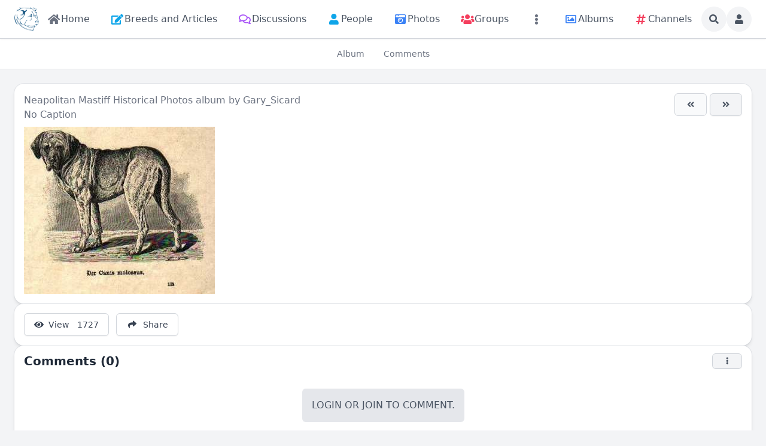

--- FILE ---
content_type: application/javascript
request_url: https://molosserdogs.com/plugins_public/spin.js/spin.js?rev=885
body_size: 2078
content:
var __assign = (this && this.__assign) || function () {
    __assign = Object.assign || function(t) {
        for (var s, i = 1, n = arguments.length; i < n; i++) {
            s = arguments[i];
            for (var p in s) if (Object.prototype.hasOwnProperty.call(s, p))
                t[p] = s[p];
        }
        return t;
    };
    return __assign.apply(this, arguments);
};
var defaults = {
    lines: 12,
    length: 7,
    width: 5,
    radius: 10,
    scale: 1.0,
    corners: 1,
    color: '#000',
    fadeColor: 'transparent',
    animation: 'spinner-line-fade-default',
    rotate: 0,
    direction: 1,
    speed: 1,
    zIndex: 2e9,
    className: 'spinner',
    top: '50%',
    left: '50%',
    shadow: '0 0 1px transparent', // prevent aliased lines
    position: 'absolute',
};
var Spinner = /** @class */ (function () {
    function Spinner(opts) {
        if (opts === void 0) { opts = {}; }
        this.opts = __assign(__assign({}, defaults), opts);
    }
    /**
     * Adds the spinner to the given target element. If this instance is already
     * spinning, it is automatically removed from its previous target by calling
     * stop() internally.
     */
    Spinner.prototype.spin = function (target) {
        this.stop();
        this.el = document.createElement('div');
        this.el.className = this.opts.className;
        this.el.setAttribute('role', 'progressbar');
        this.el.style.position = this.opts.position;
        this.el.style.width = "0";
        this.el.style.zIndex = this.opts.zIndex.toString();
        this.el.style.left = this.opts.left;
        this.el.style.top = this.opts.top;
        this.el.style.transform = "scale(".concat(this.opts.scale, ")");
        if (target) {
            target.insertBefore(this.el, target.firstChild || null);
        }
        drawLines(this.el, this.opts);
        return this;
    };
    /**
     * Stops and removes the Spinner.
     * Stopped spinners may be reused by calling spin() again.
     */
    Spinner.prototype.stop = function () {
        if (this.el) {
            if (this.el.parentNode) {
                this.el.parentNode.removeChild(this.el);
            }
            this.el = undefined;
        }
        return this;
    };
    return Spinner;
}());
/**
 * Returns the line color from the given string or array.
 */
function getColor(color, idx) {
    return typeof color == 'string' ? color : color[idx % color.length];
}
/**
 * Internal method that draws the individual lines.
 */
function drawLines(el, opts) {
    var borderRadius = (Math.round(opts.corners * opts.width * 500) / 1000) + 'px';
    var shadow = 'none';
    if (opts.shadow === true) {
        shadow = '0 2px 4px #000'; // default shadow
    }
    else if (typeof opts.shadow === 'string') {
        shadow = opts.shadow;
    }
    var shadows = parseBoxShadow(shadow);
    for (var i = 0; i < opts.lines; i++) {
        var degrees = ~~(360 / opts.lines * i + opts.rotate);
        var backgroundLine = document.createElement('div');
        backgroundLine.style.position = 'absolute';
        backgroundLine.style.top = "".concat(-opts.width / 2, "px");
        backgroundLine.style.width = (opts.length + opts.width) + 'px';
        backgroundLine.style.height = opts.width + 'px';
        backgroundLine.style.background = getColor(opts.fadeColor, i);
        backgroundLine.style.borderRadius = borderRadius;
        backgroundLine.style.transformOrigin = 'left';
        backgroundLine.style.transform = "rotate(".concat(degrees, "deg) translateX(").concat(opts.radius, "px)");
        var delay = i * opts.direction / opts.lines / opts.speed;
        delay -= 1 / opts.speed; // so initial animation state will include trail
        var line = document.createElement('div');
        line.style.width = '100%';
        line.style.height = '100%';
        line.style.background = getColor(opts.color, i);
        line.style.borderRadius = borderRadius;
        line.style.boxShadow = normalizeShadow(shadows, degrees);
        line.style.animation = "".concat(1 / opts.speed, "s linear ").concat(delay, "s infinite ").concat(opts.animation);
        backgroundLine.appendChild(line);
        el.appendChild(backgroundLine);
    }
}
function parseBoxShadow(boxShadow) {
    var regex = /^\s*([a-zA-Z]+\s+)?(-?\d+(\.\d+)?)([a-zA-Z]*)\s+(-?\d+(\.\d+)?)([a-zA-Z]*)(.*)$/;
    var shadows = [];
    for (var _i = 0, _a = boxShadow.split(','); _i < _a.length; _i++) {
        var shadow = _a[_i];
        var matches = shadow.match(regex);
        if (matches === null) {
            continue; // invalid syntax
        }
        var x = +matches[2];
        var y = +matches[5];
        var xUnits = matches[4];
        var yUnits = matches[7];
        if (x === 0 && !xUnits) {
            xUnits = yUnits;
        }
        if (y === 0 && !yUnits) {
            yUnits = xUnits;
        }
        if (xUnits !== yUnits) {
            continue; // units must match to use as coordinates
        }
        shadows.push({
            prefix: matches[1] || '', // could have value of 'inset' or undefined
            x: x,
            y: y,
            xUnits: xUnits,
            yUnits: yUnits,
            end: matches[8],
        });
    }
    return shadows;
}
/**
 * Modify box-shadow x/y offsets to counteract rotation
 */
function normalizeShadow(shadows, degrees) {
    var normalized = [];
    for (var _i = 0, shadows_1 = shadows; _i < shadows_1.length; _i++) {
        var shadow = shadows_1[_i];
        var xy = convertOffset(shadow.x, shadow.y, degrees);
        normalized.push(shadow.prefix + xy[0] + shadow.xUnits + ' ' + xy[1] + shadow.yUnits + shadow.end);
    }
    return normalized.join(', ');
}
function convertOffset(x, y, degrees) {
    var radians = degrees * Math.PI / 180;
    var sin = Math.sin(radians);
    var cos = Math.cos(radians);
    return [
        Math.round((x * cos + y * sin) * 1000) / 1000,
        Math.round((-x * sin + y * cos) * 1000) / 1000,
    ];
}


--- FILE ---
content_type: application/javascript
request_url: https://molosserdogs.com/modules/boonex/albums/js/media_view.js?rev=885
body_size: 1483
content:
/**
 * Copyright (c) UNA, Inc - https://una.io
 * MIT License - https://opensource.org/licenses/MIT
 *
 * @defgroup    Albums Albums
 * @ingroup     UnaModules
 *
 * @{
 */

Array.prototype.indexOfMediaObject = function (iMediaId) {
    var iLength = this.length;
    for (var i=0 ; i < iLength ; ++i) {
        if (iMediaId == this[i]['media-id'])
            return i;
    }
    return -1;
}

function bx_albums_open_gallery(eve, e, sContext, aItems) {
    
    eve.preventDefault ? eve.preventDefault() : eve.returnValue = false;

    var options = {};

    var fnProcessRetina = function (o) {
        var dpr = ((window.glBxDisableRetina !== undefined && window.glBxDisableRetina) || window.devicePixelRatio === undefined ? 1 : window.devicePixelRatio);
        if (dpr < 2)
            return o;
        o.w *= 2;
        o.h *= 2;
        return o;
    }

    if (!aItems.length) // no images - no concert!
        return false;

    options.dataSource = aItems;
    options.pswpModule = PhotoSwipe;
    options.preload = [1,2];
    options.showHideAnimationType = 'none';

    var lightbox = new PhotoSwipeLightbox(options);
    lightbox.init();

    lightbox.addFilter('numItems', (numItems) => {
        return aItems.length;
    });
    lightbox.addFilter('itemData', (itemData, index) => {
        return aItems[index];
    });
    lightbox.on('close', () => {
        const { pswp }  = lightbox;
        bx_albums_reload_page(pswp.currSlide.data.url, pswp.currSlide.data.alt, true, true);
    });

    lightbox.loadAndOpen(aItems.indexOfMediaObject($(e).attr('data-media-id')));
}

function bx_albums_reload_page(sUrl, sTitle, bChangeHistory, bChangeContent) {

    // if HTML5 history API isn't supported then use href attribute in the link
    if (!(window.history && history.pushState))
        return true; // when onclick returns true, page is reloaded using href attribute

    // reload all blocks on the page using AJAX
    if ('undefined' === typeof(bChangeContent) || bChangeContent) {
        $('.bx-layout-wrapper .bx-page-block-container').each(function () {
            var iId = parseInt($(this).attr('id').replace('bx-page-block-',''));
            if (iId)
                loadDynamicBlock(iId, sUrl);
        });
    }

    if (glBxAlbumsActualUrl == sUrl)
        return false;

    // remember actual url, to not load it twice
    glBxAlbumsActualUrl = sUrl;

    // change history
    if ('undefined' === typeof(bChangeHistory) || bChangeHistory) {
        if ('undefined' === typeof(sTitle))
            sTitle = null;
        History.pushState({title:sTitle, url:sUrl}, sTitle, sUrl);
    }

    return false; // when onclick returns false, href attr isn't used
}

$(document).ready(function () {
    glBxAlbumsActualUrl = location.href;    
    // listen when we press back and forward buttons in browser
    History.Adapter.bind(window, 'statechange', function(event) { 
        var oState = History.getState();        
        if ('undefined' === typeof(oState) || glBxAlbumsActualUrl == oState.url)
            return;

        if ($('.pswp:visible').length && 'undefined' !== typeof(glBxAlbumsGallery)) {
            var a = /id=(\d+)/.exec(document.location);
            if (a && a.length > 0 && a[1]) {
                for (var i in glBxAlbumsGallery.items) {
                    if (glBxAlbumsGallery.items[i]['media-id'] != a[1])
                        continue;
                    glBxAlbumsGallery._bx_albums_skip_history = true;
                    glBxAlbumsGallery.goTo(i);
                    break;
                }
                        
            }
        } else {
            bx_albums_reload_page(oState.url, oState.title, false);
        }
    });
});

/** @} */


--- FILE ---
content_type: application/javascript
request_url: https://molosserdogs.com/modules/base/template/js/sidebar.js?rev=885
body_size: 1151
content:
document.addEventListener("DOMContentLoaded", function(event) {
    const isSidebarExpanded = toggleSidebarEl => {
        return toggleSidebarEl.getAttribute('aria-expanded') === 'true' ? true : false;
    }

    const toggleSidebar = (sidebarEl, expand, setExpanded = false) => {
        const bottomMenuEl = document.querySelector('[sidebar-bottom-menu]');
        const mainContentEl = document.getElementById('main-content');
        if (expand) {
            sidebarEl.classList.remove('bx-mc-narrowed');
            sidebarEl.classList.add('bx-mc-expanded');
            sidebarEl.classList.add('xl:w-64');
            sidebarEl.classList.remove('xl:w-16');
            mainContentEl.classList.add('xl:ml-64');
            mainContentEl.classList.remove('xl:ml-16');

            document.querySelectorAll('#' + sidebarEl.getAttribute('id') + ' [sidebar-toggle-item]').forEach(sidebarToggleEl => {
                sidebarToggleEl.classList.remove('xl:hidden');
                sidebarToggleEl.classList.remove('xl:absolute');
                sidebarToggleEl.classList.remove('bx-mpi-toggle-hidden');
            });

            // toggle multi level menu item initial and full text
            document.querySelectorAll('#' + sidebar.getAttribute('id') + ' ul > li > ul > li > a').forEach(e => {
                e.classList.add('pl-11');
                e.classList.remove('px-4');
                e.childNodes[0].classList.remove('hidden');
                e.childNodes[1].classList.add('hidden');
            });

            bottomMenuEl.classList.remove('flex-col', 'space-y-4', 'p-2');
            bottomMenuEl.classList.add('space-x-4', 'p-4');
            setExpanded ? toggleSidebarEl.setAttribute('aria-expanded', 'true') : null;
        } 
        else {
            sidebarEl.classList.add('bx-mc-narrowed');
            sidebarEl.classList.remove('bx-mc-expanded');
            sidebarEl.classList.remove('xl:w-64');
            sidebarEl.classList.add('xl:w-16');
            mainContentEl.classList.remove('xl:ml-64');
            mainContentEl.classList.add('xl:ml-16');
            document.querySelectorAll('#' + sidebarEl.getAttribute('id') + ' [sidebar-toggle-item]').forEach(sidebarToggleEl => {
                sidebarToggleEl.classList.add('xl:hidden');
                sidebarToggleEl.classList.add('xl:absolute');
                sidebarToggleEl.classList.add('bx-mpi-toggle-hidden');
            });

            // toggle multi level menu item initial and full text
            document.querySelectorAll('#' + sidebar.getAttribute('id') + ' ul > li > ul > li > a').forEach(e => {
                e.classList.remove('pl-11');
                e.classList.add('px-4');
                e.childNodes[0].classList.add('hidden');
                e.childNodes[1].classList.remove('hidden');
            });

            bottomMenuEl.classList.add('flex-col', 'space-y-4', 'p-2');
            bottomMenuEl.classList.remove('space-x-4', 'p-4');
            setExpanded ? toggleSidebarEl.setAttribute('aria-expanded', 'false') : null;
        }
    }

    const toggleSidebarMobile = (sidebar, sidebarBackdrop, toggleSidebarMobileHamburger, toggleSidebarMobileClose) => {
        sidebar.classList.remove('bx-mc-narrowed');
        sidebar.classList.add('bx-mc-expanded');
        sidebar.classList.toggle('hidden');
        sidebarBackdrop.classList.toggle('hidden');
        toggleSidebarMobileHamburger.classList.toggle('hidden');
        toggleSidebarMobileClose.classList.toggle('hidden');
    }

    const sidebar = document.getElementById('sidebar');
    const toggleSidebarEl = document.getElementById('toggleSidebar');
    if(sidebar) {
        document.querySelectorAll('#' + sidebar.getAttribute('id') + ' ul > li > ul > li > a').forEach(e => {
            var fullText = e.textContent;
            var firstLetter = fullText.substring(0, 1);

            var fullTextEl = document.createElement('span');
            var firstLetterEl = document.createElement('span');
            firstLetterEl.classList.add('hidden');
            fullTextEl.textContent = fullText;
            firstLetterEl.textContent = firstLetter;

            e.textContent = '';
            e.appendChild(fullTextEl);
            e.appendChild(firstLetterEl);
        });

        // initialize sidebar
        if (localStorage.getItem('sidebarExpanded') !== null) {
            if (localStorage.getItem('sidebarExpanded') === 'true') {
                toggleSidebar(sidebar, true, false);
            } else {
                toggleSidebar(sidebar, false, true);
            }
        }

        if(toggleSidebarEl) {
            toggleSidebarEl.addEventListener('click', () => {
                localStorage.setItem('sidebarExpanded', !isSidebarExpanded(toggleSidebarEl));
                toggleSidebar(sidebar, !isSidebarExpanded(toggleSidebarEl), true);
            });

            sidebar.addEventListener('mouseenter', () => {
                if (!isSidebarExpanded(toggleSidebarEl)) {
                    toggleSidebar(sidebar, true);
                }
            });

            sidebar.addEventListener('mouseleave', () => {
                if (!isSidebarExpanded(toggleSidebarEl)) {
                    toggleSidebar(sidebar, false);
                }
            });
        }    
    }

    const toggleSidebarMobileEl = document.getElementById('toggleSidebarMobile');
    if(toggleSidebarMobileEl) {
        const sidebarBackdrop = document.getElementById('sidebarBackdrop');
        const toggleSidebarMobileHamburger = document.getElementById('toggleSidebarMobileHamburger');
        const toggleSidebarMobileClose = document.getElementById('toggleSidebarMobileClose');

        toggleSidebarMobileEl.addEventListener('click', () => {
            toggleSidebarMobile(sidebar, sidebarBackdrop, toggleSidebarMobileHamburger, toggleSidebarMobileClose);
        });

        sidebarBackdrop.addEventListener('click', () => {
            toggleSidebarMobile(sidebar, sidebarBackdrop, toggleSidebarMobileHamburger, toggleSidebarMobileClose);
        });
    }
});

--- FILE ---
content_type: application/javascript
request_url: https://molosserdogs.com/inc/js/classes/BxDolCmts.js?rev=885
body_size: 6235
content:
/**
 * Copyright (c) UNA, Inc - https://una.io
 * MIT License - https://opensource.org/licenses/MIT
 *
 * @defgroup    UnaCore UNA Core
 * @{
 */

function BxDolCmts (options) {
    this._sObjName = undefined == options.sObjName ? 'oCmts' : options.sObjName;    // javascript object name, to run current object instance from onTimer
    this._sActionsUrl = options.sRootUrl + 'cmts.php'; // actions url address

    this._sSystem = options.sSystem; // current comment system
    this._iAuthorId = options.iAuthorId; // this comment's author ID.
    this._iObjId = options.iObjId; // this object id comments
    this._sBaseUrl = options.sBaseUrl; // base url to view comment's listing.
    this._sSocket = options.sSocket === undefined ? this._sSystem : options.sSocket;

    this._iMinPostForm = undefined == options.iMinPostForm ? 0 : options.iMinPostForm;
    this._sPostFormPosition = undefined == options.sPostFormPosition ? 'top' : options.sPostFormPosition;
    this._sDisplayType = undefined == options.sDisplayType ? 'threaded' : options.sDisplayType;
    this._iDisplayStructure = undefined == options.iDisplayStructure ? 0 : options.iDisplayStructure;

    this._sBrowseType = undefined == options.sBrowseType ? 'tail' : options.sBrowseType;
    this._sBrowseFilter = undefined == options.sBrowseFilter ? 'all' : options.sBrowseFilter;

    this._sSP = options.sStylePrefix === undefined ? 'cmt' : options.sStylePrefix;
    this._aParams = options.aParams === undefined ? false : options.aParams;
    this._aHtmlIds = options.aHtmlIds;
    this._sAnimationEffect = 'fade';
    this._iAnimationSpeed = 'slow';

    this._oSavedTexts = {};
    this._sRootId = '#cmts-box-' + this._sSystem + '-' + this._iObjId;

    this._bLiveUpdatePaused = false;
}

/*--- Main layout functionality ---*/
BxDolCmts.prototype.cmtInit = function()
{
    var $this = this;

    $(document).ready(function() {
        // init socket
        if(window.oBxDolSockets !== undefined && $this._sSocket)
            oBxDolSockets.subscribe($this._sSocket, $this._iObjId, 'comment_added', function(oData) {
                $this.cmtUpdateCounterAs(oData);
                $this.showLiveUpdateForSocket(oData);
            });

        // init post comment form    
        var sFormId = $this._sRootId + ' .cmt-post-reply form';
        if ($(sFormId).length) {
            $(sFormId).each(function() {
                $this.cmtInitFormPost($(this));
            });
        }

        // blink (highlight) necessary comments
        $this._cmtsBlink($($this._sRootId));

        // check content to show 'See More'
        $this._cmtsInitSeeMore($($this._sRootId));

        // init gallery
        $this._cmtsInitGallery($($this._sRootId));
    });
};

BxDolCmts.prototype.cmtInitFormPost = function(oCmtForm)
{
    var $this = this;

    oCmtForm.ajaxForm({
        dataType: "json",
        beforeSubmit: function (formData, jqForm, options) {
            window[$this._sObjName].cmtBeforePostSubmit(oCmtForm);
        },
        success: function (oData) {
            window[$this._sObjName].cmtAfterPostSubmit(oCmtForm, oData);
        }
    });
};

BxDolCmts.prototype.cmtShowForm = function(oElement)
{
    var oForm = $(oElement).parents('.cmt-reply.cmt-reply-min:first');
    oForm.find('.cmt-body-min').bx_anim('hide', this._sAnimationEffect, this._iAnimationSpeed, function() {
        oForm.find('.cmt-body').show(function() {
            var oTextarea = oForm.find("[name='cmt_text']");
            if(oTextarea && oTextarea.hasClass('bx-form-input-html') && typeof bx_editor_get_htmleditable === 'function')
                oTextarea = bx_editor_get_htmleditable(oTextarea);

            if(!oTextarea || oTextarea.length == 0)
                return;
            
            if (oTextarea.attr('object_editor'))
                eval('bx_editor_activate(' + oTextarea.attr('object_editor') + ')');
            else
                oTextarea.focus();
        });
    });
};

BxDolCmts.prototype.cmtBeforePostSubmit = function(oCmtForm)
{
    this._loadingInButton($(oCmtForm).children().find(':submit'), true);
};

BxDolCmts.prototype.cmtAfterPostSubmit = function (oCmtForm, oData)
{
    var $this = this;
    var fContinue = function() {
        var oParent = oCmtForm.parents('.cmt-reply:first');

        if(oData && oData.id != undefined) {
            $this._getCmt(oCmtForm, oData.id);

            //--- Update form
            var iCmtParentId = parseInt(oData.parent_id);
            if(iCmtParentId == 0)
                $this._getForm(undefined, {CmtParent: iCmtParentId}, function(sFormWrp) {
                    if(sFormWrp && sFormWrp.length > 0)
                        sFormWrp = $(sFormWrp).html();

                    oParent.hide().html(sFormWrp).bxProcessHtml().show();

                    $this.cmtInitFormPost(oParent.find('form'));
                });
            else
                oParent.remove();

            //--- Update counter
            $this.cmtUpdateCounter(oCmtForm, oData);

            return;
        }

        if(oData && oData.form != undefined && oData.form_id != undefined) {
            oParent.find('form').replaceWith(oData.form);

            $this.cmtInitFormPost(oParent.find('form'));

            return;
        }
    };

    this._loadingInButton($(oCmtForm).children().find(':submit'), false);

    if(oData && oData.msg != undefined)
        bx_alert(oData.msg, fContinue);
    else 
        fContinue();
};

BxDolCmts.prototype.cmtInitFormEdit = function(sCmtFormId)
{
	var $this = this;
	var oCmtForm = $('#' + sCmtFormId);

	oCmtForm.ajaxForm({
        dataType: "json",
        beforeSubmit: function (formData, jqForm, options) {
            window[$this._sObjName].cmtBeforeEditSubmit(oCmtForm);
        },
        success: function (oData) {
            window[$this._sObjName].cmtAfterEditSubmit(oCmtForm, oData);
        }
    });
};

BxDolCmts.prototype.cmtBeforeEditSubmit = function(oCmtForm)
{
    this._loadingInButton($(oCmtForm).children().find(':submit'), true);
};

BxDolCmts.prototype.cmtAfterEditSubmit = function (oCmtForm, oData, onComplete)
{
    var $this = this;
    var fContinue = function() {
        if(oData && oData.id != undefined && oData.content != undefined) {
            var iCmtId = parseInt(oData.id);
            if(iCmtId > 0) {
                $('#cmt' + iCmtId + ' .cmt-cont-cnt:first').bx_anim('hide', $this._sAnimationEffect, $this._iAnimationSpeed, function() {
                    $(this).html(oData.content).bxProcessHtml().bx_anim('show', $this._sAnimationEffect, $this._iAnimationSpeed);
                });
            }
        }

        if(oData && oData.form != undefined && oData.form_id != undefined) {
            $('#' + oData.form_id).replaceWith(oData.form);
            $this.cmtInitFormEdit(oData.form_id);
        }

        if(typeof onComplete == 'function')
            onComplete(oCmtForm, oData);
    };

    this._loadingInButton($(oCmtForm).children().find(':submit'), false);

    if(oData && oData.msg != undefined)
        bx_alert(oData.msg, fContinue);
    else 
        fContinue();
};

BxDolCmts.prototype.cmtUpdateCounter = function (oElement, oData)
{
    if(oData && (oData.count == undefined || parseInt(oData.count) == 0))
        return;

    if(oData.countf != undefined && oData.countf.length != 0) {
        var oCounter = this._getCounter(oElement);
        if(oCounter && oCounter.length > 0)
            oCounter.replaceWith(oData.countf);
    }

    var oCounter = this._getCounter(oElement, true);
    if(oCounter && oCounter.length > 0)
        oCounter.html(oData.count);

    var sClassHidden = 'sys-ac-hidden';
    if(!oCounter.is('.' + sClassHidden))
        oCounter = oCounter.parents('.' + sClassHidden + ':first');

    oCounter.toggleClass(sClassHidden);
};

BxDolCmts.prototype.cmtUpdateCounterAs = function (oData)
{
    this.cmtUpdateCounter(null, JSON.parse(oData));
};

BxDolCmts.prototype.cmtPin = function(oLink, iCmtId, iWay, bHideMenu) {
    var $this = this;

    if(bHideMenu == undefined || bHideMenu)
        $(oLink).parents('.bx-popup-applied:first:visible').dolPopupHide();

    var oParams = this._getDefaultActions();
    oParams['action'] = 'Pin';
    oParams['Cmt'] = iCmtId;
    oParams['way'] = iWay;

    var oCmt = $(this._sRootId + ' #cmt' + iCmtId);
    this._loadingInBlock(oCmt, true);

    jQuery.post (
        this._sActionsUrl,
        oParams,
        function (oData) {
            var fContinue = function() {
                if(oData && oData.parent_id != undefined) {
                    $this._getCmts(oLink, {
                        CmtParent: oData.parent_id,
                        CmtBrowse: $this._sBrowseType,
                        CmtFilter: $this._sBrowseFilter,
                        CmtDisplay: $this._sDisplayType,
                        CmtPinned: 1
                    }, function(sListId, sContent) {
                        $this._loadingInBlock(oCmt, false);

                        $this._sDisplayType = $this._sDisplayType;
                        $this._cmtsReplaceContent($(sListId), sContent);

                        var oDivider = $(sListId).siblings('.cmts-divider');
                        if(oDivider.length > 0) {
                            if(oDivider.is(':hidden') && sContent.length != 0)
                                oDivider.show();
                            else if(!oDivider.is(':hidden') && sContent.length == 0)
                                oDivider.hide();
                        }
                    });
            	}
            };

            if(oData && oData.msg != undefined)
                bx_alert(oData.msg, fContinue);
            else
                fContinue();
        },
        'json'
    );
};

BxDolCmts.prototype.cmtEdit = function(oLink, iCmtId, bHideMenu) {
    var $this = this;

    if(bHideMenu == undefined || bHideMenu)
        $(oLink).parents('.bx-popup-applied:first:visible').dolPopupHide();

    var sContentId = this._sRootId + ' #cmt' + iCmtId + ' .cmt-cont-cnt:first';
    if ($(sContentId + ' > form').length) {
        $(sContentId).bx_anim('hide', $this._sAnimationEffect, $this._iAnimationSpeed, function() {
            $(this).html($this._oSavedTexts[iCmtId]).bxProcessHtml().bx_anim('show', $this._sAnimationEffect, $this._iAnimationSpeed);
        });

        return;
    }

    var oParams = this._getDefaultActions();
    oParams['action'] = 'GetFormEdit';
    oParams['Cmt'] = iCmtId;

    this._oSavedTexts[iCmtId] = $(sContentId).html();

    this._loadingInContent(oLink, true);

    jQuery.post (
        this._sActionsUrl,
        oParams,
        function (oData) {
            var fContinue = function() {
                if(oData && oData.form != undefined && oData.form_id != undefined) {
                    $(sContentId).bx_anim('hide', $this._sAnimationEffect, $this._iAnimationSpeed, function() {
                        $(this).html(oData.form).bxProcessHtml().bx_anim('show', $this._sAnimationEffect, $this._iAnimationSpeed, function() {
                            $this.cmtInitFormEdit(oData.form_id);
                        });
                    });
            	}
            };

            $this._loadingInContent(oLink, false);

            if(oData && oData.msg != undefined)
                bx_alert(oData.msg, fContinue);
            else
                fContinue();
        },
        'json'
    );
};

BxDolCmts.prototype.cmtRemove = function(e, iCmtId) {
	var $this = this;

	$(e).parents('.bx-popup-active:first').dolPopupHide();

	bx_confirm('', function() {
	    var oParams = $this._getDefaultActions();
	    oParams['action'] = 'Remove';
	    oParams['Cmt'] = iCmtId;

	    $this._loadingInContent(e, true);

	    jQuery.post (
	        $this._sActionsUrl,
	        oParams,
	        function(oData) {
	            var fContinue = function() {
	            	if(oData && oData.id != undefined) {
                            $(e).parents('.bx-popup-applied:first:visible').dolPopupHide();

                            var fDelete = function() {
                                var sCmtSel = '#cmt' + oData.id;

                                $(sCmtSel).bx_anim('hide', $this._sAnimationEffect, $this._iAnimationSpeed, function() {
                                    //--- Update counter
                                    if(oData && oData.count != undefined && parseInt(oData.count) >= 0) {
                                        var oSource = $(this);

                                        var oCounter = $this._getCounter(oSource);
                                        if(oCounter && oCounter.length > 0) {
                                            if(oData.countf != undefined && oData.countf.length != 0)
                                                oCounter.html(oData.countf);

                                            if(parseInt(oData.count) == 0)
                                                oCounter.toggleClass('sys-ac-hidden');
                                        }

                                        var oCounter = $this._getCounter(oSource, true);
                                        if(oCounter && oCounter.length > 0)
                                            oCounter.html(oData.count);
                                    }

                                    $(this).remove();

                                    var oCmt = $(sCmtSel);
                                    if(oCmt && oCmt.length > 0)
                                        fDelete();
                                });
                            };

                            fDelete();
                        }
	            };

	            $this._loadingInContent(e, false);

	            if(oData && oData.msg != undefined)
	                bx_alert(oData.msg, fContinue);	            
	            else
	            	fContinue();
	        },
	        'json'
	    );
	});
};

BxDolCmts.prototype.cmtLoad = function(oLink, iCmtParentId, iStart, iPerView)
{
	var $this = this;
	var bButton = $(oLink).hasClass('bx-btn');

	if(bButton)
		this._loadingInButton(oLink, true);
	else 
		this._loading($(oLink).parents('ul.cmts:first'), true);

	this._getCmts(oLink, {
		CmtParent: iCmtParentId,
		CmtStart: iStart,
		CmtPerView: iPerView,
		CmtBrowse: this._sBrowseType,
		CmtFilter: this._sBrowseFilter,
		CmtDisplay: this._sDisplayType,
                CmtDisplayStructure: this._iDisplayStructure
	}, function(sListId, sContent) {
		if(bButton)
			$this._loadingInButton(oLink, false);
		else 
			$this._loading($(oLink).parents('ul.cmts:first'), false);

		$this._cmtsReplace($(oLink).parents('li:first'), sContent);
	});
};

BxDolCmts.prototype.cmtChangeDisplay = function(oLink, sType)
{
	var $this = this;
	this._getCmts(oLink, {
		CmtParent: 0,
		CmtBrowse: this._sBrowseType,
		CmtFilter: this._sBrowseFilter,
		CmtDisplay: sType
	}, function(sListId, sContent) {
		$this._sDisplayType = sType;
		$this._cmtsReplaceContent($(sListId), sContent);
	});
};

BxDolCmts.prototype.cmtChangeBrowse = function(oLink, sType)
{
	var $this = this;
	this._getCmts(oLink, {
		CmtParent: 0,
		CmtBrowse: sType,
		CmtFilter: this._sBrowseFilter,
		CmtDisplay: this._sDisplayType
	}, function(sListId, sContent) {
		$this._sBrowseType = sType;
		$this._cmtsReplaceContent($(sListId), sContent);
	});
};

BxDolCmts.prototype.cmtChangeFilter = function(oLink, sType)
{
	var $this = this;
	this._getCmts(oLink, {
		CmtParent: 0,
		CmtBrowse: this._sBrowseType,
		CmtFilter: sType,
		CmtDisplay: this._sDisplayType
	}, function(sListId, sContent) {
		$this._sBrowseFilter = sType;
		$this._cmtsReplaceContent($(sListId), sContent);
	});
};

BxDolCmts.prototype.showReplacement = function(iCmtId)
{
    $('#cmt' + iCmtId + '-hidden').bx_anim('hide', this._sAnimationEffect, this._iAnimationSpeed, function(){
        $(this).next('#cmt' + iCmtId).bx_anim('show', this._sAnimationEffect, this._iAnimationSpeed);
    });
};

BxDolCmts.prototype.toggleReply = function(oElement, iCmtParentId, iQuote)
{
    var $this = this;
    var aParams = {
        CmtParent: iCmtParentId,
        CmtQuote: iQuote != undefined ? parseInt(iQuote) : 0
    };
    var fOnShow = function() {
        $(this).find('textarea:first').focus();
    };

    var oParentId = null;
    if(oElement)
        oParentId = $(oElement).parents('#cmt' + iCmtParentId);
    else
        oParentId = $(this._sRootId + ' #cmt' + iCmtParentId);

    var sReplyQuoteId = '.cmt-reply-quote';
    var sReplyQuoteIdOpst = ':not(' + sReplyQuoteId + ')';

    var sReplyId = '';
    var sReplyIdOpst = '';
    if(aParams['CmtQuote']) {
        sReplyId = '.cmt-reply' + sReplyQuoteId;
        sReplyIdOpst = '.cmt-reply' + sReplyQuoteIdOpst;
    }
    else {
        sReplyId = '.cmt-reply' + sReplyQuoteIdOpst;
        sReplyIdOpst = '.cmt-reply' + sReplyQuoteId;
    }

    //--- Hide opposite form.
    if (oParentId.find('> ' + sReplyIdOpst + ':visible').length)
        oParentId.find('> ' + sReplyIdOpst).hide();

    if (oParentId.find('> ' + sReplyId).length) {
        oParentId.find('> ' + sReplyId).bx_anim('toggle', this._sAnimationEffect, this._iAnimationSpeed, fOnShow);
        return;
    }

    this._getForm(oElement, aParams, function(sForm) {
        var oForm = $(sForm).hide().addClass('cmt-reply-' + $this._sPostFormPosition).addClass('cmt-reply-margin');
        var oFormSibling = oParentId.find('> ul.cmts:first');
        switch($this._sPostFormPosition) {
            case 'top':
                oFormSibling.before(oForm);
                break;

            case 'bottom':
                oFormSibling.after(oForm);
                break;
        }

        $this.cmtInitFormPost(oForm.find('form'));

        oParentId.children(sReplyId).bx_anim('toggle', $this._sAnimationEffect, $this._iAnimationSpeed, fOnShow);
    });
};

BxDolCmts.prototype.toggleQuote = function(e, iCmtParentId)
{
    this.toggleReply(e, iCmtParentId, 1);
};

BxDolCmts.prototype.goTo = function(oLink, sGoToId, sBlinkIds, onLoad)
{
    $(oLink).parents('.bx-popup-applied:first:visible').dolPopupHide();

    var $this = this;
    this._getCmts(null, {
        CmtParent: 0,
        CmtBrowse: this._sBrowseType,
        CmtFilter: this._sBrowseFilter,
        CmtDisplay: this._sDisplayType,
        CmtBlink: sBlinkIds
    }, function(sListId, sContent) {
        $this._cmtsReplaceContent($(sListId), sContent, function() {
            location.hash = sGoToId;

            if(typeof onLoad == 'function')
                onLoad();
        });
    });
};

BxDolCmts.prototype.goToBtn = function(oLink, sGoToId, sBlinkIds, onLoad)
{
    var $this = this;

    this._loadingInButton(oLink, true);

    this._getCmts(null, {
        CmtParent: 0,
        CmtBrowse: this._sBrowseType,
        CmtFilter: this._sBrowseFilter,
        CmtDisplay: this._sDisplayType,
        CmtBlink: sBlinkIds
    }, function(sListId, sContent) {
        $this._cmtsReplaceContent($(sListId), sContent, function() {
            location.hash = sGoToId;

            if(typeof onLoad == 'function')
                onLoad();

            $(oLink).parents('.cmt-lu-button:first').remove();

            $this.resumeLiveUpdates();
        });
    });
};

BxDolCmts.prototype.goToAndReply = function(oLink, sGoToId, sBlinkIds)
{
    var $this = this;
    this.goTo(oLink, sGoToId, sBlinkIds, function() {
        var aBlinkIds = sBlinkIds.split(",");
        $.each(aBlinkIds, function(iIndex, iValue) {
            $this.toggleReply(null, iValue);
        });
    });
};

/*----------------------------*/
/*--- Live Updates methods ---*/
/*----------------------------*/
BxDolCmts.prototype.showLiveUpdate = function(oData)
{
    if(!oData.code)
        return;

    var oButton = $(oData.code);
    var sId = oButton.attr('id');
    $('#' + sId).remove();

    oButton.prependTo(this._sRootId);
};

BxDolCmts.prototype.showLiveUpdateForSocket = function(sData)
{
    var oData = JSON.parse(sData);
    if(this._iAuthorId == oData.author_id)
        return;

    var sSelector = this._sRootId + ' .' + this._sSP + '-lu-button';
    if($(sSelector + ':visible').length != 0)
        return;

    var oElement = $(sSelector + ':hidden').clone();
    if(!oElement || oElement.length == 0)
        return;

    var sOnClick = oElement.find('.bx-btn').attr('onclick');
    oElement.find('.bx-btn').attr('onclick', sOnClick.replace('{cmt_id}', oData.id).replace('{cmt_anchor}', oData.anchor));
    oElement.prependTo(this._sRootId).show();
};

BxDolCmts.prototype.showLiveUpdates = function(oData)
{
	/*
	 * Note. oData.count_old and oData.count_new are also available and can be checked or used in notification popup.  
	 */
	if(!oData.code)
            return;

	var $this = this;

	var oNotifs = $(oData.code);
	var sId = oNotifs.attr('id');
	$('#' + sId).remove();

	oNotifs.prependTo('body').dolPopup({
    	position: 'fixed',
    	left: '1rem',
    	top: 'auto',
    	bottom: '1rem',
    	fog: false,
    	onBeforeShow: function() {
    	},
    	onBeforeHide: function() {
    	},
        onShow: function() {
            setTimeout(function() {
                $('.bx-popup-chain.bx-popup-applied:visible:first').dolPopupHide();
            }, 5000);
        },
    	onHide: function() {
            $this.resumeLiveUpdates();
    	}
    });
};

BxDolCmts.prototype.previousLiveUpdate = function(oLink)
{
	var fPrevious = function() {
		var sClass = 'bx-popup-chain-item';
		$(oLink).parents('.' + sClass + ':first').hide().prev('.' + sClass).show();
	};

	if(!this.pauseLiveUpdates(fPrevious));
		fPrevious();
};

BxDolCmts.prototype.hideLiveUpdate = function(oLink)
{
	$(oLink).parents('.bx-popup-applied:visible:first').dolPopupHide();
};

BxDolCmts.prototype.resumeLiveUpdates = function(onLoad)
{
	if(!this._bLiveUpdatePaused)
		return false;

	var $this = this;
	this.changeLiveUpdates('ResumeLiveUpdate', function() {
		$this._bLiveUpdatePaused = false;

		if(typeof onLoad == 'function')
			onLoad();
	});

	return true;
};

BxDolCmts.prototype.pauseLiveUpdates = function(onLoad)
{
	if(this._bLiveUpdatePaused)
		return false;

	var $this = this;
	this.changeLiveUpdates('PauseLiveUpdate', function() {
		$this._bLiveUpdatePaused = true;

		if(typeof onLoad == 'function')
			onLoad();
	});

	return true;
};

BxDolCmts.prototype.changeLiveUpdates = function(sAction, onLoad)
{
	var $this = this;
    var oParams = this._getDefaultActions();
    oParams['action'] = sAction;

	jQuery.get(
	    this._sActionsUrl,
	    oParams,
	    function() {
	    	if(typeof onLoad == 'function')
				onLoad();
	    }
	);
};

BxDolCmts.prototype.cmtShowMore = function(oLink)
{
    var oShowMore = $(oLink).parents('.' + this._sSP + '-body-show-more:first');
    if(!oShowMore.length)
        return;

    var sClassOverflow = 'bx-overflow';

    oShowMore.siblings('.' + sClassOverflow).css('max-height', 'none').removeClass(sClassOverflow);
    oShowMore.remove();
};

BxDolCmts.prototype.cmtOnFindOverflow = function(oElement) {
    $(oElement).after($(oElement).parents(this._sRootId + ':first').find('.' + this._sSP + '-body-show-more:hidden:first').clone().show());
};

/*----------------------------------*/
/*--- Methods for internal usage ---*/
/*----------------------------------*/
BxDolCmts.prototype._getCmt = function (e, iCmtId)
{
    var $this = this;
    var oData = this._getDefaultActions();
    oData['action'] = 'GetCmt';
    oData['Cmt'] = iCmtId;
    oData['CmtBrowse'] = this._sBrowseType;
    oData['CmtDisplay'] = this._sDisplayType;

    this._loadingInBlock (e);

    jQuery.post (
        this._sActionsUrl,
        oData,
        function (oData) {
            $this._loadingInBlock (e, false);

            var sListId = $this._sRootId + ' #cmt' + oData.vparent_id + ' > ul.cmts-all';
            var sReplyFormId = $this._sRootId + ' #cmt' + oData.parent_id + ' > .cmt-reply';

            //--- Hide reply form ---//
            if($(sReplyFormId).length)
            	$(sReplyFormId).bx_anim('hide', $this._sAnimationEffect, $this._iAnimationSpeed);

            $(sListId).each(function() {
                //--- Some number of comments already loaded ---//
                if($(this).children('li.cmt').length) {
                    var oAdded = null;
                    if($('#cmt' + iCmtId).length) {
                        $('#cmt' + iCmtId).replaceWith($(oData.content).hide());

                        oAdded = $('#cmt' + iCmtId);
                    }
                    else {
                        switch($this._sPostFormPosition) {
                            case 'top':
                                oAdded = $(this).children('li.cmt:first').before($(oData.content).hide()).prevAll('li.cmt:hidden');
                                break;

                            case 'bottom':
                                oAdded = $(this).children('li.cmt:last').after($(oData.content).hide()).nextAll('li.cmt:hidden');
                                break;
                        }
                    }

                    oAdded.each(function() {
                        $(this).bxProcessHtml().bx_anim('toggle', $this._sAnimationEffect, $this._iAnimationSpeed);
                    });
                }
                //-- There is no comments at all ---//
                else
                    $(this).hide().html(oData.content).bxProcessHtml().bx_anim('show', $this._sAnimationEffect, $this._iAnimationSpeed);

                $this._cmtsInitSeeMore($(this));
                $this._cmtsInitGallery($(this));
            });
        },
        'json'
    );
};

BxDolCmts.prototype._getCmts = function (oElement, oRequestParams, onLoad)
{
    var $this = this;
    var oData = this._getDefaultActions();    
    oData['action'] = 'GetCmts';
    oData = $.extend({}, oData, oRequestParams);

    var sListId =  this._sRootId + ' #cmt' + oData['CmtParent'] + ' > ul.cmts-' + (oRequestParams.CmtPinned ? 'pinned' : 'all') + ':first';

    if(oElement)
        this._loadingInBlock(oElement, true);

    jQuery.post (
        this._sActionsUrl,
        oData,
        function(s) {
            if(oElement)
                $this._loadingInBlock(oElement, false);

            if(typeof onLoad == 'function')
                onLoad(sListId, s);
            else
                $this._cmtsAppend(sListId, s);
        }
    );
};

BxDolCmts.prototype._getForm = function (e, oParams, onLoad)
{
    var $this = this;
    var oData = $.extend({}, this._getDefaultActions(), {
        action: 'GetFormPost',
        CmtType: 'reply',
        CmtBrowse: this._sBrowseType, 
        CmtDisplay: this._sDisplayType, 
        CmtMinPostForm: this._iMinPostForm
    }, oParams);

    if(e)
    	this._loadingInContent(e, true);

    jQuery.post (
        this._sActionsUrl,
        oData,
        function (s) {
            if(e)
                $this._loadingInContent(e, false);

            if(typeof onLoad == 'function')
                onLoad(s);
        }
    );
};

BxDolCmts.prototype._cmtsAppend = function(sIdTo, sContent)
{
	$(sIdTo).append($(sContent).hide()).children(':hidden').bxProcessHtml().bx_anim('show', this._sAnimationEffect, this._iAnimationSpeed);
};

BxDolCmts.prototype._cmtsPrepend = function(sIdTo, sContent)
{
	$(sIdTo).prepend($(sContent).hide()).children(':hidden').bxProcessHtml().bx_anim('show', this._sAnimationEffect, this._iAnimationSpeed);
};

BxDolCmts.prototype._cmtsReplace = function(oReplace, sContent, onLoad)
{
    var $this = this;
    $(oReplace).bx_anim('hide', this._sAnimationEffect, this._iAnimationSpeed, function() {
        $(this).after($(sContent).hide()).nextAll(':hidden').bxProcessHtml().bx_anim('show', $this._sAnimationEffect, $this._iAnimationSpeed, function() {
            $this._cmtsBlink($(this));

            $this._cmtsInitSeeMore($(this));
            $this._cmtsInitGallery($(this));

            if(typeof onLoad == 'function')
                onLoad();
        });
        $(this).remove();
    });
};
BxDolCmts.prototype._cmtsReplaceContent = function(oParent, sContent, onLoad)
{
    var $this = this;
    $(oParent).bx_anim('hide', this._sAnimationEffect, this._iAnimationSpeed, function() {
        $(this).html(sContent).bxProcessHtml().bx_anim('show', $this._sAnimationEffect, $this._iAnimationSpeed, function() {
            $this._cmtsBlink($(this));

            $this._cmtsInitSeeMore($(this));
            $this._cmtsInitGallery($(this));

            if(typeof onLoad == 'function')
            onLoad();
        });
    });
};

BxDolCmts.prototype._cmtsBlink = function(oParent)
{
    var sBlinkClass = 'cmt-blink';

    oParent.find('.' + sBlinkClass + '-plate:visible').animate({
        opacity: 0
    }, 5000, function() {
        oParent.find('.' + sBlinkClass).removeClass(sBlinkClass);
    });
};

BxDolCmts.prototype._cmtsInitGallery = function(oParent) 
{
    // init gallery
    const lightbox = new PhotoSwipeLightbox({
        gallery: '.pswp-gallery',
        children: 'a',
        pswpModule: PhotoSwipe,
    });
    lightbox.init();
}

BxDolCmts.prototype._cmtsInitSeeMore = function(oParent)
{
    var $this = this;

    oParent.find('.cmt-body.bx-overflow-ready').bxCheckOverflowHeight('', function(oElement) {
        $this.cmtOnFindOverflow(oElement);
    });
};
        
        
        
BxDolCmts.prototype._getCounter = function(oElement, bText)
{
    var oCounter = null;
    var sSelector = '.' + this._sSP + '-counter' + (bText ? '-text' : '');

    if(oElement) {
        if($(oElement).hasClass(this._sSP))
            oCounter = $(oElement).find(sSelector);
        else 
            oCounter = $(oElement).parents('.' + this._sSP + ':first').find(sSelector);
    }

    if((!oCounter || !oCounter.length) && this._aHtmlIds['counter'] != undefined) {
        oCounter = $('#' + this._aHtmlIds['counter']);
        if(!oCounter.is(sSelector))
            oCounter = oCounter.find(sSelector);
    }

    return oCounter;
};

BxDolCmts.prototype._getDefaultActions = function() {
    var oDate = new Date();
    var oResult = {
        sys: this._sSystem,
        id: this._iObjId,
        _t: oDate.getTime()
    };
    if(this._aParams)
        oResult['params'] = this._aParams;

    return oResult;
};

BxDolCmts.prototype._loading = function(e, bShow) {
    var oParent = $(e).length ? $(e) : $('body'); 
    bx_loading(oParent, bShow);
};

BxDolCmts.prototype._loadingInBlock = function(e, bShow) {
    var oParent = $(e).length ? $(e).parents('.bx-db-content:first') : $('body'); 
    bx_loading(oParent, bShow);
};

BxDolCmts.prototype._loadingInContent = function(e, bShow) {
    var oParent = $(e).length ? $(e).parents('li.cmt:first,.cmt-reply:first') : $('body'); 
    bx_loading(oParent, bShow);
};

BxDolCmts.prototype._loadingInButton = function(e, bShow) {
    if($(e).length)
        bx_loading_btn($(e), bShow);
    else
        bx_loading($('body'), bShow);
};

/** @} */


--- FILE ---
content_type: application/javascript
request_url: https://molosserdogs.com/inc/js/classes/BxDolConnection.js?rev=885
body_size: 1386
content:
/**
 * Copyright (c) UNA, Inc - https://una.io
 * MIT License - https://opensource.org/licenses/MIT
 *
 * @defgroup    UnaCore UNA Core
 * @{
 */

function BxDolConnection(oOptions)
{
    this._sSystem = oOptions.sSystem;
    this._iContentId = oOptions.iContentId; // profile or content ID to connect with
    this._sContentType = oOptions.sContentType; 
    this._bIsMutual = oOptions.bIsMutual; 

    this._sObjName = undefined == oOptions.sObjName ? 'oConnection' : oOptions.sObjName; // javascript object name, to run current object instance from onTimer
    this._sActionsUri = 'conn.php';
    this._sActionsUrl = oOptions.sRootUrl + this._sActionsUri; // actions url address

    this._sAnimationEffect = 'fade';
    this._iAnimationSpeed = 'slow';
    this._sSP = undefined == oOptions.sStylePrefix ? 'bx-view' : oOptions.sStylePrefix;
    this._aHtmlIds = oOptions.aHtmlIds;
    this._aRequestParams = oOptions.aRequestParams;
}

BxDolConnection.prototype.connect = function(oLink, sAction, iContentId, bConfirm) {
    var $this = this;
    var oData = this._getDefaultParams();
    oData['act'] = sAction;
    oData['out'] = 'eval';

    if(!iContentId)
        iContentId = this._iContentId;

    var fPerform = function() {
        bx_loading_btn(oLink, 1);

        $.post(
            $this._sActionsUrl, 
            oData,
            function (oData) {
                bx_loading_btn(oLink, 0);

                $(oLink).parents('.bx-popup-applied:first:visible').dolPopupHide();

                if(typeof(oData) != 'object')
                    return;

                if(oData.err)
                    bx_alert(oData.msg);
                else {
                    if(oData.eval != undefined)
                        eval(oData.eval);
                    else if(!loadDynamicBlockAuto(oLink))
                        location.reload();
                }
            },
            'json'
        );
    };

    if (typeof(bConfirm) != 'undefined' && bConfirm)
    	bx_confirm(_t('_Are_you_sure'), fPerform);
    else
    	fPerform();
};

BxDolConnection.prototype.onConnect = function(oData) {
    if(oData.data != 'undefined')
        $('#' + this._aHtmlIds['main'] + this._iContentId).replaceWith(oData.data).bxProcessHtml();
};

BxDolConnection.prototype.toggleConnectPopup = function(oLink, iContentId) {
    if(!iContentId)
        iContentId = this._iContentId;

    bx_menu_popup_inline('#' + this._aHtmlIds['do_popup'] + iContentId, oLink);
};

BxDolConnection.prototype.toggleByPopup = function(oLink) {
    var $this = this;
    var oData = this._getDefaultParams();
    oData['act'] = 'GetConnected';
    oData['fmt'] = 'html';

    $(oLink).dolPopupAjax({
        id: this._aHtmlIds['by_popup'] + this._iContentId, 
        url: bx_append_url_params(this._sActionsUri, oData)
    });
};

BxDolConnection.prototype.getUsers = function(oLink, iStart, iPerPage) {
    var $this = this;
    var oData = this._getDefaultParams();
    oData['act'] = 'GetUsers';
    oData['start'] = iStart;
    oData['per_page'] = iPerPage;

    this._loadingInPopup(oLink, true);

    $.get(
        this._sActionsUri,
        oData,
        function(oData) {
            $this._loadingInPopup(oLink, false);

            oData.source = oLink;
            processJsonData(oData);
        },
        'json'
    );
};

BxDolConnection.prototype.onGetUsers = function(oData) {
    if(!oData.content)
        return;

    $(oData.source).parents('.bx-popup-content-wrapped:first').html(oData.content);
};

BxDolConnection.prototype._loadingInButton = function(e, bShow) {
    if($(e).length)
        bx_loading_btn($(e), bShow);
    else
        bx_loading($('body'), bShow);
};

BxDolConnection.prototype._loadingInPopup = function(e, bShow) {
    var oParent = $(e).length ? $(e).parents('.bx-popup-content:first') : $('body'); 
    bx_loading(oParent, bShow);
};

BxDolConnection.prototype._getDefaultParams = function() {
    var oDate = new Date();
    return {
        obj: this._sSystem,
        id: this._iContentId,
        mutual: this._bIsMutual,
        content_type: this._sContentType,
        params: $.param(this._aRequestParams),
        _t: oDate.getTime(),
    };
};

/** @} */
